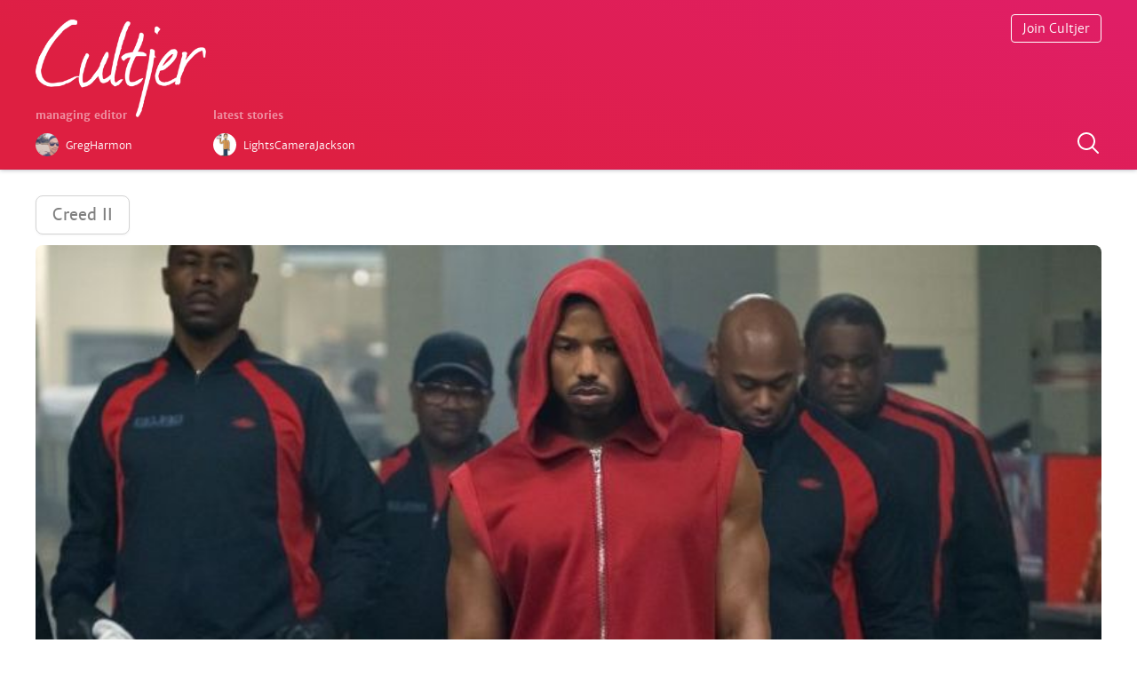

--- FILE ---
content_type: text/html; charset=utf-8
request_url: https://www.cultjer.com/creed-2-1543266867
body_size: 7567
content:
<!DOCTYPE html>
<html>
<head>

<meta name="application-name" content="Cultjer"/>
<meta http-equiv="Content-Type" content="text/html; charset=utf-8" />
<meta property="og:site_name" content="Cultjer" />
<meta property="og:title" content="" />
<meta property="og:type" content="photo" />
<meta property="og:url" content="https://www.cultjer.com/creed-2-1543266867" />
<meta property="og:image" content="https://www.cultjer.com/img/ug_photo/2018_11/9300620181126151420.jpeg" />
<meta property="og:description" content="" />
<meta name="twitter:card" content="summary_large_image" />
<meta name="twitter:site" content="@cultjer" />
<meta name="twitter:title" content="" />
<meta name="twitter:description" content="" />
<meta name="twitter:image:src" content="https://www.cultjer.com/img/ug_photo/2018_11/9300620181126151420.jpeg" />
<meta name="viewport" content="width=device-width, initial-scale=1.0, maximum-scale=1.0, user-scalable=no" />
<link rel="shortcut icon" href="https://www.cultjer.com/misc/favicon.ico" type="image/vnd.microsoft.icon" />
<title>Cultjer</title>
<link type="text/css" rel="stylesheet" href="https://www.cultjer.com/sites/all/themes/foa/site/static/font/icons/cult.css?sy5r62" media="all" />
<link type="text/css" rel="stylesheet" href="https://www.cultjer.com/sites/all/themes/foa/site/build/v50.css?sy5r62" media="all" />
<link type="text/css" rel="stylesheet" href="https://www.cultjer.com/sites/all/themes/foa/site/static/font/merriweathersans-all-light-regular-bold-it.css?sy5r62" media="all" />
<style type="text/css" media="all">.eSwYtm{position:relative;height:160px;margin-bottom:30px;}@media (min-width:560px){.eSwYtm{height:190px;}}data-styled.g4[id="sc-AxhCb"]{content:"eSwYtm,"}.fxWvvr{position:fixed;z-index:2;width:calc(100% - 40px);padding:0 20px;height:160px;background-color:rgba(231,31,67,1);background:linear-gradient(20deg,rgba(222,31,65,1) 20%,rgba(224,30,104,1) 100%);border-bottom:1px solid rgba(50,50,50,0.08);box-shadow:0 0px 5px rgba(55,60,80,0.44);-webkit-transition:height 0.6s cubic-bezier(0.19,1,0.22,1);transition:height 0.6s cubic-bezier(0.19,1,0.22,1);}@media (min-width:560px){.fxWvvr{width:100%;padding:0;height:190px;}}@media (min-width:750px){.fxWvvr{width:calc(100% - 80px);padding:0 40px;}}@media (min-width:1240px){.fxWvvr{width:100%;padding:0;}}.fxWvvr.header-scroll{height:64px;}data-styled.g5[id="sc-AxhUy"]{content:"fxWvvr,"}.cVmQYF{position:relative;max-width:500px;height:100%;margin-left:auto;margin-right:auto;}@media (min-width:750px){.cVmQYF{max-width:none;}}@media (min-width:1240px){.cVmQYF{width:1200px;}}data-styled.g6[id="sc-AxgMl"]{content:"cVmQYF,"}.eXzlnr{display:block;width:120px;padding:16px 0;-webkit-transition:width 0.6s cubic-bezier(0.19,1,0.22,1);transition:width 0.6s cubic-bezier(0.19,1,0.22,1);}@media (min-width:560px){.eXzlnr{width:192px;padding:22px 0;}}.header-scroll .eXzlnr{padding:10px 0;width:90px;}data-styled.g7[id="sc-AxheI"]{content:"eXzlnr,"}.hvJMgY{width:100%;}data-styled.g8[id="sc-Axmtr"]{content:"hvJMgY,"}.gmtmqV{display:-webkit-box;display:-webkit-flex;display:-ms-flexbox;display:flex;position:absolute;right:0;top:16px;}data-styled.g9[id="sc-AxmLO"]{content:"gmtmqV,"}.dteCCc{border:1px solid #fff;border-radius:4px;padding:6px 12px;font-size:14px;font-weight:100;color:#fff;-webkit-text-decoration:none;text-decoration:none;}data-styled.g10[id="sc-fzozJi"]{content:"dteCCc,"}.hRBsWH{position:absolute;right:0;top:58px;width:30px;height:30px;color:#fff;-webkit-text-decoration:none;text-decoration:none;}@media (min-width:350px){.hRBsWH{top:auto;bottom:14px;}}.header-scroll .hRBsWH{display:none;}data-styled.g13[id="sc-fzplWN"]{content:"hRBsWH,"}.CWQMf{position:absolute;display:-webkit-box;display:-webkit-flex;display:-ms-flexbox;display:flex;left:0;top:80px;}@media (min-width:560px){.CWQMf{top:110px;}}.header-scroll .CWQMf{display:none;}data-styled.g14[id="sc-fznyAO"]{content:"CWQMf,"}.fQkkzS{width:150px;}@media (min-width:560px){.fQkkzS{width:200px;}}data-styled.g15[id="sc-fznKkj"]{content:"fQkkzS,"}.gJlwEu{display:-webkit-box;display:-webkit-flex;display:-ms-flexbox;display:flex;}data-styled.g16[id="sc-fznZeY"]{content:"gJlwEu,"}.hLgJkJ{color:#fff;font-size:12px;font-weight:500;opacity:0.5;}data-styled.g17[id="sc-fzokOt"]{content:"hLgJkJ,"}.eNQuho{width:26px;height:26px;border-radius:50%;}data-styled.g18[id="sc-fzqBZW"]{content:"eNQuho,"}.wiFIU{display:-webkit-box;display:-webkit-flex;display:-ms-flexbox;display:flex;-webkit-text-decoration:none;text-decoration:none;padding-right:6px;}.wiFIU:hover .sc-fzqBZW{box-shadow:0px 0px 20px 0px rgba(0,0,0,0.2);-webkit-transition:box-shadow 0.2s;transition:box-shadow 0.2s;}.kTVHoj{display:-webkit-box;display:-webkit-flex;display:-ms-flexbox;display:flex;-webkit-text-decoration:none;text-decoration:none;padding-right:6px;padding-right:12px;}.kTVHoj:hover .sc-fzqBZW{box-shadow:0px 0px 20px 0px rgba(0,0,0,0.2);-webkit-transition:box-shadow 0.2s;transition:box-shadow 0.2s;}@media (min-width:750px){.kTVHoj{padding-right:6px;}}data-styled.g19[id="sc-fzqNJr"]{content:"wiFIU,kTVHoj,"}.dMtpiw{color:#fff;font-size:12px;font-weight:100;padding:6px 8px;}.dlzYZR{color:#fff;font-size:12px;font-weight:100;padding:6px 8px;display:none;}@media (min-width:750px){.dlzYZR{display:block;}}data-styled.g20[id="sc-fzoyAV"]{content:"dMtpiw,dlzYZR,"}
.kSsQGm{list-style:none;width:100%;}@media (max-width:750px){.kSsQGm{-webkit-order:1;-ms-flex-order:1;order:1;}}data-styled.g42[id="sc-fzoYkl"]{content:"kSsQGm,"}.hctKJM{display:inline-block;vertical-align:top;width:100%;margin-bottom:16%;}@media (min-width:750px){.hctKJM{width:32%;margin-bottom:4%;vertical-align:top;}.hctKJM:nth-child(n + 2){margin-left:2%;}.hctKJM:nth-child(4){margin-left:0;}}data-styled.g43[id="sc-fzpkJw"]{content:"hctKJM,"}.jxQFAb{width:34px;height:34px;border-radius:50%;box-sizing:border-box;border:1px solid rgba(0,0,0,0.03);background-color:rgba(0,0,0,0.03);}data-styled.g44[id="sc-fznzOf"]{content:"jxQFAb,"}.biVOqy{display:-webkit-box;display:-webkit-flex;display:-ms-flexbox;display:flex;-webkit-text-decoration:none;text-decoration:none;}.biVOqy:hover .sc-fznzOf{box-shadow:0px 0px 20px 0px rgba(0,0,0,0.2);-webkit-transition:box-shadow 0.2s;transition:box-shadow 0.2s;}data-styled.g45[id="sc-fznMnq"]{content:"biVOqy,"}.hXtGXC{color:#aaa;font-size:14px;font-weight:100;padding:9px 10px;}data-styled.g46[id="sc-fzoant"]{content:"hXtGXC,"}.hhnKZs{position:relative;display:block;height:0;padding-bottom:52%;margin-top:15px;box-sizing:border-box;border-radius:6px;background-color:rgba(0,0,0,0.03);overflow:hidden;-webkit-transition:all 0.25s ease-in-out;transition:all 0.25s ease-in-out;}@media (min-width:1000px){.hhnKZs{border-radius:8px;}}data-styled.g47[id="sc-fzomME"]{content:"hhnKZs,"}.hCuLgs{position:absolute;height:100%;width:100%;object-fit:cover;border-radius:4px;display:block;border:1px solid rgba(0,0,0,0.03);}data-styled.g48[id="sc-fzqAbL"]{content:"hCuLgs,"}.himZKo{-webkit-text-decoration:none;text-decoration:none;color:#242424;}.himZKo:hover .sc-fzomME{box-shadow:0 10px 35px 0px rgba(0,0,0,0.2);-webkit-transform:scale(1.008,1.008);-ms-transform:scale(1.008,1.008);transform:scale(1.008,1.008);}data-styled.g49[id="sc-fzqMAW"]{content:"himZKo,"}.ctZjfV{font-weight:700;font-size:18px;line-height:25px;margin:12px 0 0 0;-webkit-letter-spacing:-0.03em;-moz-letter-spacing:-0.03em;-ms-letter-spacing:-0.03em;letter-spacing:-0.03em;}data-styled.g50[id="sc-fzoydu"]{content:"ctZjfV,"}
.iOCJYs{list-style:none;width:100%;display:grid;grid-gap:2%;grid-template-columns:1fr 1fr 0.356268221574344fr;margin-bottom:40px;}@media (max-width:750px){.iOCJYs{-webkit-order:2;-ms-flex-order:2;order:2;}}@media (min-width:750px){.iOCJYs{grid-gap:2%;grid-template-columns:1fr 1fr 0.356268221574344fr 1fr 0.4551111111111111fr 1fr;margin-bottom:50px;}}data-styled.g42[id="sc-fzoYkl"]{content:"iOCJYs,"}@media (max-width:750px){.bPIkEp:nth-child(n + 4){display:none;}}data-styled.g61[id="sc-fzoJus"]{content:"bPIkEp,"}.jjiQXf{position:relative;display:block;background-color:rgba(0,0,0,0.03);-webkit-transition:all 0.25s ease-in-out;transition:all 0.25s ease-in-out;border-radius:6px;}data-styled.g62[id="sc-fzoVTD"]{content:"jjiQXf,"}.jHQZJv{display:block;}.jHQZJv:hover .sc-fzoVTD{box-shadow:0px 0px 20px 0px rgba(0,0,0,0.2);-webkit-transition:box-shadow 0.2s ease-in-out;transition:box-shadow 0.2s ease-in-out;-webkit-transform:scale(1.008,1.008);-ms-transform:scale(1.008,1.008);transform:scale(1.008,1.008);}data-styled.g63[id="sc-fzpisO"]{content:"jHQZJv,"}.kdOAmQ{position:relative;display:block;width:100%;border-radius:6px;box-sizing:border-box;border:1px solid rgba(0,0,0,0.03);}data-styled.g64[id="sc-fznyYp"]{content:"kdOAmQ,"}.gQRraV{position:absolute;font-size:24px;line-height:24px;margin-top:-12px;margin-left:-12px;left:50%;top:50%;color:#fff;opacity:1;pointer-events:none;}@media (min-width:750px){.gQRraV{font-size:36px;line-height:36px;margin-top:-18px;margin-left:-18px;}}data-styled.g65[id="sc-fznLxA"]{content:"gQRraV,"}.cEvDCP{display:none;margin:8px 0;font-size:11px;line-height:16px;font-weight:300;color:#242424;}@media (min-width:750px){.cEvDCP{display:block;}}data-styled.g66[id="sc-fznXWL"]{content:"cEvDCP,"}
.fJNIFm{list-style:none;width:100%;margin-bottom:40px;}@media (max-width:750px){.fJNIFm{-webkit-order:3;-ms-flex-order:3;order:3;}}@media (min-width:750px){.fJNIFm{display:grid;grid-gap:3%;grid-template-columns:1fr 1fr;}}@media (min-width:1060px){.fJNIFm{grid-template-columns:1fr 1fr 1fr;}}data-styled.g42[id="sc-fzoYkl"]{content:"fJNIFm,"}.kyojiS{width:84px;min-width:84px;height:112px;margin-right:20px;border-radius:4px;background-color:rgba(0,0,0,0.03);-webkit-transition:all 0.25s ease-in-out;transition:all 0.25s ease-in-out;}data-styled.g51[id="sc-fzoJMP"]{content:"kyojiS,"}.GXatJ{display:-webkit-box;display:-webkit-flex;display:-ms-flexbox;display:flex;width:100%;margin-bottom:30px;-webkit-text-decoration:none;text-decoration:none;color:#242424;}.GXatJ:hover .sc-fzoJMP{box-shadow:0px 0px 20px 0px rgba(0,0,0,0.2);-webkit-transition:box-shadow 0.2s;transition:box-shadow 0.2s;-webkit-transform:scale(1.008,1.008);-ms-transform:scale(1.008,1.008);transform:scale(1.008,1.008);}data-styled.g52[id="sc-fzoYHE"]{content:"GXatJ,"}.fOXUpi{position:absolute;min-width:84px;width:84px;height:112px;object-fit:cover;border-radius:4px;}data-styled.g53[id="sc-fzpkqZ"]{content:"fOXUpi,"}.dSEOxJ{display:block;font-size:10px;font-weight:300;margin:0;color:#aaa;}data-styled.g54[id="sc-fznAgC"]{content:"dSEOxJ,"}.dtmoaU{display:block;margin:4px 0 0 0;}data-styled.g55[id="sc-fznLPX"]{content:"dtmoaU,"}.hNuJKS{margin:0;font-size:16px;line-height:22px;-webkit-letter-spacing:-0.04em;-moz-letter-spacing:-0.04em;-ms-letter-spacing:-0.04em;letter-spacing:-0.04em;font-weight:300;color:#242424;}data-styled.g56[id="sc-fzoaKM"]{content:"hNuJKS,"}.gHzJiR{position:relative;display:inline-block;margin-left:-3px;}data-styled.g57[id="sc-fzomuh"]{content:"gHzJiR,"}.eoGDzK{opacity:0.3;}data-styled.g58[id="sc-fzqAui"]{content:"eoGDzK,"}.fZQoNm{position:absolute;top:0;left:0;overflow:hidden;}data-styled.g59[id="sc-fzqMdD"]{content:"fZQoNm,"}.equHBw{font-size:38px;line-height:42px;padding:0 1px;margin-left:0;vertical-align:0;color:#888;}data-styled.g60[id="sc-fzowVh"]{content:"equHBw,"}
.JhBCI{list-style:none;width:100%;display:grid;grid-gap:1.5% 3%;grid-template-columns:repeat(4,1fr);margin-bottom:40px;}@media (max-width:750px){.JhBCI{-webkit-order:4;-ms-flex-order:4;order:4;}}@media (min-width:750px){.JhBCI{grid-gap:0.8% 1.5%;grid-template-columns:repeat(7,1fr);}.JhBCI .parent-poster:nth-child(n + 15){display:none;}}@media (min-width:1060px){.JhBCI{grid-gap:2% 1%;grid-template-columns:repeat(10,1fr);}.JhBCI .parent-poster:nth-child(n + 15){display:block;}}data-styled.g42[id="sc-fzoYkl"]{content:"JhBCI,"}.lowIgj{position:absolute;width:100%;height:100%;object-fit:cover;border-radius:4px;}data-styled.g67[id="sc-fzokvW"]{content:"lowIgj,"}.kCMTKY{position:relative;width:100%;margin-bottom:2%;padding-bottom:140%;}.kCMTKY:hover .sc-fzokvW{box-shadow:0px 0px 20px 0px rgba(0,0,0,0.2);-webkit-transition:box-shadow 0.2s;transition:box-shadow 0.2s;}@media (min-width:500px){.kCMTKY{margin-bottom:10px;}}data-styled.g69[id="sc-fzqLLg"]{content:"kCMTKY,"}
.glZaBX{margin:40px 0 0 0;}data-styled.g29[id="sc-fzqNqU"]{content:"glZaBX,"}.jZUSDr{display:inline-block;font-size:initial;padding:6px 6px 3px 6px;margin-right:0px;background-color:#000;color:#fff;opacity:0.1;border-radius:50%;}.jZUSDr:hover{opacity:0.11;}data-styled.g30[id="sc-fzoyTs"]{content:"jZUSDr,"}.loPePV{opacity:1;padding-right:0;margin-left:0;vertical-align:0;}data-styled.g31[id="sc-fzoNJl"]{content:"loPePV,"}.hnKkAN{width:auto;height:680px;padding:0 20px 100px 20px;margin-top:160px;}@media (min-width:400px){.hnKkAN{height:540px;}}@media (min-width:560px){.hnKkAN{padding:0 0 100px 0;height:440px;}}@media (min-width:750px){.hnKkAN{padding:0 40px 100px 40px;}}@media (min-width:900px){.hnKkAN{height:auto;min-height:240px;}}@media (min-width:1240px){.hnKkAN{padding:0 0 30px 0;}}data-styled.g32[id="sc-fzoXWK"]{content:"hnKkAN,"}.enYpte{position:relative;max-width:500px;margin-left:auto;margin-right:auto;-webkit-animation:ikMwwZ ease 0.5s;animation:ikMwwZ ease 0.5s;}@media (min-width:750px){.enYpte{max-width:none;}}@media (min-width:1240px){.enYpte{width:1200px;}}data-styled.g33[id="sc-fzpmMD"]{content:"enYpte,"}.kfRyXm{padding-top:12px;}@media (min-width:400px){.kfRyXm{display:-webkit-box;display:-webkit-flex;display:-ms-flexbox;display:flex;}}data-styled.g34[id="sc-fznxKY"]{content:"kfRyXm,"}.ipPWwG{width:200px;}.bxPylX{width:200px;position:absolute;left:0;top:430px;width:260px;}@media (min-width:400px){.bxPylX{top:300px;}}@media (min-width:560px){.bxPylX{width:440px;}}@media (min-width:900px){.bxPylX{position:relative;top:0;width:calc(100% - 400px);max-width:440px;}}data-styled.g35[id="sc-fznMAR"]{content:"ipPWwG,bxPylX,"}.cqDPIl{color:#242424;font-size:12px;font-weight:500;opacity:0.2;}data-styled.g36[id="sc-fznWOq"]{content:"cqDPIl,"}.jJAzoG{color:#242424;-webkit-text-decoration:underline;text-decoration:underline;}data-styled.g37[id="sc-fzolEj"]{content:"jJAzoG,"}.fCkJVF{width:26px;height:26px;border-radius:50%;}data-styled.g38[id="sc-fzqBkg"]{content:"fCkJVF,"}.iCTPmN{display:-webkit-box;display:-webkit-flex;display:-ms-flexbox;display:flex;-webkit-text-decoration:none;text-decoration:none;padding-right:6px;padding-bottom:6px;}.iCTPmN:hover .sc-fzqBkg{box-shadow:0px 0px 20px 0px rgba(0,0,0,0.2);-webkit-transition:box-shadow 0.2s;transition:box-shadow 0.2s;}data-styled.g39[id="sc-fzqPZZ"]{content:"iCTPmN,"}.craeZe{color:#242424;font-size:12px;font-weight:100;padding:6px 8px;opacity:0.6;}data-styled.g40[id="sc-fzoxKX"]{content:"craeZe,"}.kNKLJw{position:absolute;left:0;}data-styled.g41[id="sc-fzoKki"]{content:"kNKLJw,"}@-webkit-keyframes ikMwwZ{0%{top:4px;opacity:0;}100%{opacity:1;top:0px;}}@keyframes ikMwwZ{0%{top:4px;opacity:0;}100%{opacity:1;top:0px;}}data-styled.g89[id="sc-keyframes-ikMwwZ"]{content:"ikMwwZ,"}
</style>
</head>
<body ng-app="foaApp">

    <!-- Cached 2025-06-20 07:06 --><header class="sc-AxhUy fxWvvr header-fixed-scroll"><div class="sc-AxgMl cVmQYF"><a href="/" class="sc-AxheI eXzlnr"><img src="/foa/layout/logo/cultjer_logo_opac.png" alt="Cultjer" class="sc-Axmtr hvJMgY"/></a><section class="sc-fznyAO CWQMf"><div class="sc-fznKkj fQkkzS"><h3 class="sc-fzokOt hLgJkJ">managing editor</h3><a href="/GregHarmon" class="sc-fzqNJr wiFIU"><img src="/img/ug_user/GregHarmon.jpg" alt="GregHarmon" loading="lazy" class="sc-fzqBZW eNQuho"/><span class="sc-fzoyAV dMtpiw">GregHarmon</span></a></div><div class="header-crew__latest"><h3 class="sc-fzokOt hLgJkJ">latest stories</h3><div class="sc-fznZeY gJlwEu"><a href="/LightsCameraJackson" type="writer" class="sc-fzqNJr kTVHoj"><img src="/img/ug_user/LightsCameraJackson.jpg" alt="LightsCameraJackson" loading="lazy" class="sc-fzqBZW eNQuho"/><span type="writer" class="sc-fzoyAV dlzYZR">LightsCameraJackson</span></a></div></div></section><div class="sc-AxmLO gmtmqV"><a class="sc-fzozJi dteCCc add-something hide" href="javascript:;" title="Start a new article">Start Writing</a></div><a class="sc-fzplWN hRBsWH search-something" href="javascript:;" title="Search posts on Cultjer"><svg xmlns="http://www.w3.org/2000/svg" x="0px" y="0px" width="30" height="30" viewBox="0 0 30 30" style="fill:#FFF"><path d="M 13 3 C 7.4889971 3 3 7.4889971 3 13 C 3 18.511003 7.4889971 23 13 23 C 15.396508 23 17.597385 22.148986 19.322266 20.736328 L 25.292969 26.707031 A 1.0001 1.0001 0 1 0 26.707031 25.292969 L 20.736328 19.322266 C 22.148986 17.597385 23 15.396508 23 13 C 23 7.4889971 18.511003 3 13 3 z M 13 5 C 17.430123 5 21 8.5698774 21 13 C 21 17.430123 17.430123 21 13 21 C 8.5698774 21 5 17.430123 5 13 C 5 8.5698774 8.5698774 5 13 5 z"></path></svg></a></div></header><div class="sc-AxhCb eSwYtm"></div><div class="search-container hide"></div>
<article class="media-article">
  <a class="parent" href="/creed-ii">Creed II</a>	<figure class="media-article__figure">
		<img src="https://www.cultjer.com/img/ug_photo/2018_11/9300620181126151420.jpeg" alt="" data-img-x="755" data-img-y="417" class="media-article__img">
		<figcaption></figcaption>
	</figure>
		<a class="teaser-news__user" href="/GregHarmon">
		<img class="teaser-news__user-img" src="/img/ug_user/GregHarmon.jpg" alt="GregHarmon" loading="lazy">
		<span class="teaser-news__user-name">GregHarmon</span>
	</a>
</article>

<!-- Cached Data 2025-06-20 07:06 --><main class="grid-margin horizontal-grid"><h3 class="section-title section-title--news">latest</h3><!-- Cached 2025-06-20 07:06 --><ul type="articles" class="sc-fzoYkl kSsQGm"><li class="sc-fzpkJw hctKJM"><a href="/LightsCameraJackson" class="sc-fznMnq biVOqy"><img class="sc-fznzOf jxQFAb teaser-news__user-img" src="/img/ug_user/LightsCameraJackson.jpg" alt="LightsCameraJackson" loading="lazy"/><span class="sc-fzoant hXtGXC">LightsCameraJackson</span></a><a href="/wolfs-review" class="sc-fzqMAW himZKo"><div class="sc-fzomME hhnKZs"><img class="sc-fzqAbL hCuLgs lazy-to-load" data-src="https://photo.cultjer.com/img/cache/width/500/ug_photo/2024_10/27705120241001115218.jpg"/><noscript><img src="https://photo.cultjer.com/img/cache/width/500/ug_photo/2024_10/27705120241001115218.jpg" class="sc-fzqAbL hCuLgs"/></noscript></div><h2 class="sc-fzoydu ctZjfV">&#x27;Wolfs&#x27; Review</h2></a></li><li class="sc-fzpkJw hctKJM"><a href="/LightsCameraJackson" class="sc-fznMnq biVOqy"><img class="sc-fznzOf jxQFAb teaser-news__user-img" src="/img/ug_user/LightsCameraJackson.jpg" alt="LightsCameraJackson" loading="lazy"/><span class="sc-fzoant hXtGXC">LightsCameraJackson</span></a><a href="/transformers-one-review" class="sc-fzqMAW himZKo"><div class="sc-fzomME hhnKZs"><img class="sc-fzqAbL hCuLgs lazy-to-load" data-src="https://photo.cultjer.com/img/cache/width/500/ug_photo/2024_09/45615920240919172103.jpg"/><noscript><img src="https://photo.cultjer.com/img/cache/width/500/ug_photo/2024_09/45615920240919172103.jpg" class="sc-fzqAbL hCuLgs"/></noscript></div><h2 class="sc-fzoydu ctZjfV">&#x27;Transformers One&#x27; Review</h2></a></li><li class="sc-fzpkJw hctKJM"><a href="/LightsCameraJackson" class="sc-fznMnq biVOqy"><img class="sc-fznzOf jxQFAb teaser-news__user-img" src="/img/ug_user/LightsCameraJackson.jpg" alt="LightsCameraJackson" loading="lazy"/><span class="sc-fzoant hXtGXC">LightsCameraJackson</span></a><a href="/the-critic-review" class="sc-fzqMAW himZKo"><div class="sc-fzomME hhnKZs"><img class="sc-fzqAbL hCuLgs lazy-to-load" data-src="https://photo.cultjer.com/img/cache/width/500/ug_photo/2024_09/28455920240915141439.jpg"/><noscript><img src="https://photo.cultjer.com/img/cache/width/500/ug_photo/2024_09/28455920240915141439.jpg" class="sc-fzqAbL hCuLgs"/></noscript></div><h2 class="sc-fzoydu ctZjfV">&#x27;The Critic&#x27; Review</h2></a></li></ul><h3 class="section-title section-title--media">media</h3><!-- Cached 2025-06-20 07:06 --><ul type="media" class="sc-fzoYkl iOCJYs"><li class="sc-fzoJus bPIkEp"><a href="/alien-romulus-trailer" data-zoom-img="https://photo.cultjer.com/img/cache/width/300/ug_video/2024_06/562042610_20240618184439.jpg" data-video-id="OzY2r2JXsDM" class="sc-fzpisO jHQZJv"><div class="sc-fzoVTD jjiQXf"><img class="sc-fznyYp kdOAmQ lazy-to-load" data-src="https://photo.cultjer.com/img/cache/width/300/ug_video/2024_06/562042610_20240618184439.jpg" alt="&#x27;Alien: Romulus&#x27; Trailer" data-action="zoom"/><noscript><img src="https://photo.cultjer.com/img/cache/width/300/ug_video/2024_06/562042610_20240618184439.jpg" alt="&#x27;Alien: Romulus&#x27; Trailer" class="sc-fznyYp kdOAmQ"/></noscript><span class="sc-fznLxA gQRraV foaicon play"></span></div><h2 data-action="zoom" class="sc-fznXWL cEvDCP">&#x27;Alien: Romulus&#x27; Trailer</h2></a></li><li class="sc-fzoJus bPIkEp"><a href="/despicable-me-4-trailer" data-zoom-img="https://photo.cultjer.com/img/cache/width/300/ug_video/2024_06/359728589_20240618184236.jpg" data-video-id="LtNYaH61dXY" class="sc-fzpisO jHQZJv"><div class="sc-fzoVTD jjiQXf"><img class="sc-fznyYp kdOAmQ lazy-to-load" data-src="https://photo.cultjer.com/img/cache/width/300/ug_video/2024_06/359728589_20240618184236.jpg" alt="&#x27;Despicable Me 4&#x27; Trailer" data-action="zoom"/><noscript><img src="https://photo.cultjer.com/img/cache/width/300/ug_video/2024_06/359728589_20240618184236.jpg" alt="&#x27;Despicable Me 4&#x27; Trailer" class="sc-fznyYp kdOAmQ"/></noscript><span class="sc-fznLxA gQRraV foaicon play"></span></div><h2 data-action="zoom" class="sc-fznXWL cEvDCP">&#x27;Despicable Me 4&#x27; Trailer</h2></a></li><li class="sc-fzoJus bPIkEp"><a href="/despicable-me-4-big-mouth-poster" data-zoom-img="https://photo.cultjer.com/img/cache/width/300/ug_photo/2024_06/97126120240618184208.jpg" data-video-id="" class="sc-fzpisO jHQZJv"><div class="sc-fzoVTD jjiQXf"><img class="sc-fznyYp kdOAmQ lazy-to-load" data-src="https://photo.cultjer.com/img/cache/width/300/ug_photo/2024_06/97126120240618184208.jpg" alt="&#x27;Despicable Me 4&#x27; Big Mouth Poster" data-action="zoom"/><noscript><img src="https://photo.cultjer.com/img/cache/width/300/ug_photo/2024_06/97126120240618184208.jpg" alt="&#x27;Despicable Me 4&#x27; Big Mouth Poster" class="sc-fznyYp kdOAmQ"/></noscript></div><h2 data-action="zoom" class="sc-fznXWL cEvDCP">&#x27;Despicable Me 4&#x27; Big Mouth Poster</h2></a></li><li class="sc-fzoJus bPIkEp"><a href="/a-quiet-place-day-one-trailer" data-zoom-img="https://photo.cultjer.com/img/cache/width/300/ug_video/2024_06/1758922099_20240618184016.jpg" data-video-id="gjx-iHGXk9Q" class="sc-fzpisO jHQZJv"><div class="sc-fzoVTD jjiQXf"><img class="sc-fznyYp kdOAmQ lazy-to-load" data-src="https://photo.cultjer.com/img/cache/width/300/ug_video/2024_06/1758922099_20240618184016.jpg" alt="&#x27;A Quiet Place: Day One&#x27; Trailer" data-action="zoom"/><noscript><img src="https://photo.cultjer.com/img/cache/width/300/ug_video/2024_06/1758922099_20240618184016.jpg" alt="&#x27;A Quiet Place: Day One&#x27; Trailer" class="sc-fznyYp kdOAmQ"/></noscript><span class="sc-fznLxA gQRraV foaicon play"></span></div><h2 data-action="zoom" class="sc-fznXWL cEvDCP">&#x27;A Quiet Place: Day One&#x27; Trailer</h2></a></li><li class="sc-fzoJus bPIkEp"><a href="/deadpool-wolverine-hes-not-coming-alone" data-zoom-img="https://photo.cultjer.com/img/cache/width/300/ug_photo/2024_06/44058820240618183802.jpg" data-video-id="" class="sc-fzpisO jHQZJv"><div class="sc-fzoVTD jjiQXf"><img class="sc-fznyYp kdOAmQ lazy-to-load" data-src="https://photo.cultjer.com/img/cache/width/300/ug_photo/2024_06/44058820240618183802.jpg" alt="Deadpool &amp; Wolverine - He&#x27;s not coming alone" data-action="zoom"/><noscript><img src="https://photo.cultjer.com/img/cache/width/300/ug_photo/2024_06/44058820240618183802.jpg" alt="Deadpool &amp; Wolverine - He&#x27;s not coming alone" class="sc-fznyYp kdOAmQ"/></noscript></div><h2 data-action="zoom" class="sc-fznXWL cEvDCP">Deadpool &amp; Wolverine - He&#x27;s not coming alone</h2></a></li><li class="sc-fzoJus bPIkEp"><a href="/deadpool-wolverine-the-last-final-trailer" data-zoom-img="https://photo.cultjer.com/img/cache/width/300/ug_video/2024_06/1700657996_20240618183605.jpg" data-video-id="sswOnQfIG7I" class="sc-fzpisO jHQZJv"><div class="sc-fzoVTD jjiQXf"><img class="sc-fznyYp kdOAmQ lazy-to-load" data-src="https://photo.cultjer.com/img/cache/width/300/ug_video/2024_06/1700657996_20240618183605.jpg" alt="Deadpool &amp; Wolverine - The Last Final Trailer" data-action="zoom"/><noscript><img src="https://photo.cultjer.com/img/cache/width/300/ug_video/2024_06/1700657996_20240618183605.jpg" alt="Deadpool &amp; Wolverine - The Last Final Trailer" class="sc-fznyYp kdOAmQ"/></noscript><span class="sc-fznLxA gQRraV foaicon play"></span></div><h2 data-action="zoom" class="sc-fznXWL cEvDCP">Deadpool &amp; Wolverine - The Last Final Trailer</h2></a></li></ul><h3 class="section-title section-title--reviews">reviews</h3><!-- Cached 2025-06-20 07:06 --><ul type="reviews" class="sc-fzoYkl fJNIFm"><li class="sc-fzoYHE GXatJ"><a href="/wolfs-review" class="sc-fzoJMP kyojiS"><img class="sc-fzpkqZ fOXUpi lazy-to-load" data-src="https://photo.cultjer.com/img/cache/width/300/ug_parent_poster/2024_10/30426320241002153407.jpg"/><noscript><img src="https://photo.cultjer.com/img/cache/width/300/ug_parent_poster/2024_10/30426320241002153407.jpg" class="sc-fzpkqZ fOXUpi"/></noscript></a><div><a href="/LightsCameraJackson" class="sc-fznAgC dSEOxJ">LightsCameraJackson</a><a href="/wolfs-review" class="sc-fznLPX dtmoaU"><h2 class="sc-fzoaKM hNuJKS">Wolfs (2024)</h2></a><span class="sc-fzomuh gHzJiR"><span class="sc-fzqAui eoGDzK"><span class="sc-fzowVh equHBw foaicon star-full"></span><span class="sc-fzowVh equHBw foaicon star-full"></span><span class="sc-fzowVh equHBw foaicon star-full"></span><span class="sc-fzowVh equHBw foaicon star-full"></span><span class="sc-fzowVh equHBw foaicon star-full"></span></span><span style="width:40%" class="sc-fzqMdD fZQoNm"><span class="sc-fzowVh equHBw foaicon star-full"></span><span class="sc-fzowVh equHBw foaicon star-full"></span><span class="sc-fzowVh equHBw foaicon star-full"></span><span class="sc-fzowVh equHBw foaicon star-full"></span><span class="sc-fzowVh equHBw foaicon star-full"></span></span></span></div></li><li class="sc-fzoYHE GXatJ"><a href="/transformers-one-review" class="sc-fzoJMP kyojiS"><img class="sc-fzpkqZ fOXUpi lazy-to-load" data-src="https://photo.cultjer.com/img/cache/width/300/ug_parent_poster/2023_5/30_1685439660410.jpg"/><noscript><img src="https://photo.cultjer.com/img/cache/width/300/ug_parent_poster/2023_5/30_1685439660410.jpg" class="sc-fzpkqZ fOXUpi"/></noscript></a><div><a href="/LightsCameraJackson" class="sc-fznAgC dSEOxJ">LightsCameraJackson</a><a href="/transformers-one-review" class="sc-fznLPX dtmoaU"><h2 class="sc-fzoaKM hNuJKS">Transformers One</h2></a><span class="sc-fzomuh gHzJiR"><span class="sc-fzqAui eoGDzK"><span class="sc-fzowVh equHBw foaicon star-full"></span><span class="sc-fzowVh equHBw foaicon star-full"></span><span class="sc-fzowVh equHBw foaicon star-full"></span><span class="sc-fzowVh equHBw foaicon star-full"></span><span class="sc-fzowVh equHBw foaicon star-full"></span></span><span style="width:90%" class="sc-fzqMdD fZQoNm"><span class="sc-fzowVh equHBw foaicon star-full"></span><span class="sc-fzowVh equHBw foaicon star-full"></span><span class="sc-fzowVh equHBw foaicon star-full"></span><span class="sc-fzowVh equHBw foaicon star-full"></span><span class="sc-fzowVh equHBw foaicon star-full"></span></span></span></div></li><li class="sc-fzoYHE GXatJ"><a href="/the-critic-review" class="sc-fzoJMP kyojiS"><img class="sc-fzpkqZ fOXUpi lazy-to-load" data-src="https://photo.cultjer.com/img/cache/width/300/ug_parent_poster/2024_10/85673620241002153435.jpg"/><noscript><img src="https://photo.cultjer.com/img/cache/width/300/ug_parent_poster/2024_10/85673620241002153435.jpg" class="sc-fzpkqZ fOXUpi"/></noscript></a><div><a href="/LightsCameraJackson" class="sc-fznAgC dSEOxJ">LightsCameraJackson</a><a href="/the-critic-review" class="sc-fznLPX dtmoaU"><h2 class="sc-fzoaKM hNuJKS">The Critic (2024)</h2></a><span class="sc-fzomuh gHzJiR"><span class="sc-fzqAui eoGDzK"><span class="sc-fzowVh equHBw foaicon star-full"></span><span class="sc-fzowVh equHBw foaicon star-full"></span><span class="sc-fzowVh equHBw foaicon star-full"></span><span class="sc-fzowVh equHBw foaicon star-full"></span><span class="sc-fzowVh equHBw foaicon star-full"></span></span><span style="width:70%" class="sc-fzqMdD fZQoNm"><span class="sc-fzowVh equHBw foaicon star-full"></span><span class="sc-fzowVh equHBw foaicon star-full"></span><span class="sc-fzowVh equHBw foaicon star-full"></span><span class="sc-fzowVh equHBw foaicon star-full"></span><span class="sc-fzowVh equHBw foaicon star-full"></span></span></span></div></li><li class="sc-fzoYHE GXatJ"><a href="/his-three-daughters-review" class="sc-fzoJMP kyojiS"><img class="sc-fzpkqZ fOXUpi lazy-to-load" data-src="https://photo.cultjer.com/img/cache/width/300/ug_parent_poster/2023_9/11_1694436065866.jpg"/><noscript><img src="https://photo.cultjer.com/img/cache/width/300/ug_parent_poster/2023_9/11_1694436065866.jpg" class="sc-fzpkqZ fOXUpi"/></noscript></a><div><a href="/LightsCameraJackson" class="sc-fznAgC dSEOxJ">LightsCameraJackson</a><a href="/his-three-daughters-review" class="sc-fznLPX dtmoaU"><h2 class="sc-fzoaKM hNuJKS">His Three Daughters</h2></a><span class="sc-fzomuh gHzJiR"><span class="sc-fzqAui eoGDzK"><span class="sc-fzowVh equHBw foaicon star-full"></span><span class="sc-fzowVh equHBw foaicon star-full"></span><span class="sc-fzowVh equHBw foaicon star-full"></span><span class="sc-fzowVh equHBw foaicon star-full"></span><span class="sc-fzowVh equHBw foaicon star-full"></span></span><span style="width:40%" class="sc-fzqMdD fZQoNm"><span class="sc-fzowVh equHBw foaicon star-full"></span><span class="sc-fzowVh equHBw foaicon star-full"></span><span class="sc-fzowVh equHBw foaicon star-full"></span><span class="sc-fzowVh equHBw foaicon star-full"></span><span class="sc-fzowVh equHBw foaicon star-full"></span></span></span></div></li><li class="sc-fzoYHE GXatJ"><a href="/reagan-review" class="sc-fzoJMP kyojiS"><img class="sc-fzpkqZ fOXUpi lazy-to-load" data-src="https://photo.cultjer.com/img/cache/width/300/ug_parent_poster/2024_09/45285120240903100529.jpg"/><noscript><img src="https://photo.cultjer.com/img/cache/width/300/ug_parent_poster/2024_09/45285120240903100529.jpg" class="sc-fzpkqZ fOXUpi"/></noscript></a><div><a href="/LightsCameraJackson" class="sc-fznAgC dSEOxJ">LightsCameraJackson</a><a href="/reagan-review" class="sc-fznLPX dtmoaU"><h2 class="sc-fzoaKM hNuJKS">Reagan</h2></a><span class="sc-fzomuh gHzJiR"><span class="sc-fzqAui eoGDzK"><span class="sc-fzowVh equHBw foaicon star-full"></span><span class="sc-fzowVh equHBw foaicon star-full"></span><span class="sc-fzowVh equHBw foaicon star-full"></span><span class="sc-fzowVh equHBw foaicon star-full"></span><span class="sc-fzowVh equHBw foaicon star-full"></span></span><span style="width:90%" class="sc-fzqMdD fZQoNm"><span class="sc-fzowVh equHBw foaicon star-full"></span><span class="sc-fzowVh equHBw foaicon star-full"></span><span class="sc-fzowVh equHBw foaicon star-full"></span><span class="sc-fzowVh equHBw foaicon star-full"></span><span class="sc-fzowVh equHBw foaicon star-full"></span></span></span></div></li><li class="sc-fzoYHE GXatJ"><a href="/my-penguin-friend-review" class="sc-fzoJMP kyojiS"><img class="sc-fzpkqZ fOXUpi lazy-to-load" data-src="https://photo.cultjer.com/img/cache/width/300/ug_parent_poster/2024_09/48158120240903100436.jpg"/><noscript><img src="https://photo.cultjer.com/img/cache/width/300/ug_parent_poster/2024_09/48158120240903100436.jpg" class="sc-fzpkqZ fOXUpi"/></noscript></a><div><a href="/LightsCameraJackson" class="sc-fznAgC dSEOxJ">LightsCameraJackson</a><a href="/my-penguin-friend-review" class="sc-fznLPX dtmoaU"><h2 class="sc-fzoaKM hNuJKS">My Penguin Friend</h2></a><span class="sc-fzomuh gHzJiR"><span class="sc-fzqAui eoGDzK"><span class="sc-fzowVh equHBw foaicon star-full"></span><span class="sc-fzowVh equHBw foaicon star-full"></span><span class="sc-fzowVh equHBw foaicon star-full"></span><span class="sc-fzowVh equHBw foaicon star-full"></span><span class="sc-fzowVh equHBw foaicon star-full"></span></span><span style="width:70%" class="sc-fzqMdD fZQoNm"><span class="sc-fzowVh equHBw foaicon star-full"></span><span class="sc-fzowVh equHBw foaicon star-full"></span><span class="sc-fzowVh equHBw foaicon star-full"></span><span class="sc-fzowVh equHBw foaicon star-full"></span><span class="sc-fzowVh equHBw foaicon star-full"></span></span></span></div></li></ul><h3 class="section-title section-title--posters">best reviewed</h3><!-- Cached 2025-06-20 07:06 --><ul type="posters" class="sc-fzoYkl JhBCI"><a class="sc-fzqLLg kCMTKY parent-poster" href="/deadpool-the-review"><img class="sc-fzokvW lowIgj lazy-to-load" data-src="https://photo.cultjer.com/img/cache/width/300/ug_parent_poster/2020_6/7_1591492679820.jpg" alt="Deadpool"/></a><a class="sc-fzqLLg kCMTKY parent-poster" href="/the-walking-dead-season-6-episode-3-running-out-of-things-to-be-thankful-for"><img class="sc-fzokvW lowIgj lazy-to-load" data-src="https://photo.cultjer.com/img/cache/width/300/ug_parent_poster/2020_6/7_1591497690562.jpg" alt="The Walking Dead"/></a><a class="sc-fzqLLg kCMTKY parent-poster" href="/jim-henson-idea-man-review"><img class="sc-fzokvW lowIgj lazy-to-load" data-src="https://photo.cultjer.com/img/cache/width/300/ug_parent_poster/2024_06/60281520240618181656.jpg" alt="Jim Henson: Idea Man"/></a><a class="sc-fzqLLg kCMTKY parent-poster" href="/shia-labeouf-tells-his-personal-story-of-growing-up-playing-his-own-father-in-‘honey-boy’"><img class="sc-fzokvW lowIgj lazy-to-load" data-src="https://photo.cultjer.com/img/cache/width/300/ug_parent_poster/2020_6/7_1591480808033.jpg" alt="Honey Boy"/></a><a class="sc-fzqLLg kCMTKY parent-poster" href="/the-martian-an-emotional-powerhouse"><img class="sc-fzokvW lowIgj lazy-to-load" data-src="https://photo.cultjer.com/img/cache/width/300/ug_parent_poster/2020_6/7_1591492662641.jpg" alt="The Martian"/></a><a class="sc-fzqLLg kCMTKY parent-poster" href="/blade-runner-2049-movie-review"><img class="sc-fzokvW lowIgj lazy-to-load" data-src="https://photo.cultjer.com/img/cache/width/300/ug_parent_poster/2020_6/7_1591492413200.jpg" alt="Blade Runner 2049"/></a><a class="sc-fzqLLg kCMTKY parent-poster" href="/the-boy-who-harnessed-the-wind-review"><img class="sc-fzokvW lowIgj lazy-to-load" data-src="https://photo.cultjer.com/img/cache/width/300/ug_parent_poster/2020_6/7_1591480841507.jpg" alt="The Boy Who Harnessed the Wind"/></a><a class="sc-fzqLLg kCMTKY parent-poster" href="/i-used-to-go-here-review"><img class="sc-fzokvW lowIgj lazy-to-load" data-src="https://photo.cultjer.com/img/cache/width/300/ug_parent_poster/2020_08/11659220200806002631.jpg" alt="I Used to Go Here"/></a><a class="sc-fzqLLg kCMTKY parent-poster" href="/laputa-castle-in-the-sky-0"><img class="sc-fzokvW lowIgj lazy-to-load" data-src="https://photo.cultjer.com/img/cache/width/300/ug_parent_poster/2020_6/7_1591485193003.jpg" alt="Castle in the Sky"/></a><a class="sc-fzqLLg kCMTKY parent-poster" href="/foxcatcher-is-a-tightly-wound-story-that-sustains-a-brutal-intensity"><img class="sc-fzokvW lowIgj lazy-to-load" data-src="https://photo.cultjer.com/img/cache/width/300/ug_parent_poster/2020_6/7_1591492979154.jpg" alt="Foxcatcher"/></a><a class="sc-fzqLLg kCMTKY parent-poster" href="/steven-soderbergh-kicks-off-the-knick-with-death-drugs-and-buckets-of-blood-s01e01"><img class="sc-fzokvW lowIgj lazy-to-load" data-src="https://photo.cultjer.com/img/cache/width/300/ug_parent_poster/2020_6/7_1591497687201.jpg" alt="The Knick"/></a><a class="sc-fzqLLg kCMTKY parent-poster" href="/the-lego-batman-movie-review"><img class="sc-fzokvW lowIgj lazy-to-load" data-src="https://photo.cultjer.com/img/cache/width/300/ug_parent_poster/2020_6/7_1591484963372.jpg" alt="The Lego Batman Movie"/></a><a class="sc-fzqLLg kCMTKY parent-poster" href="/okja-2017-review"><img class="sc-fzokvW lowIgj lazy-to-load" data-src="https://photo.cultjer.com/img/cache/width/300/ug_parent_poster/2020_6/7_1591484939922.jpg" alt="Okja"/></a><a class="sc-fzqLLg kCMTKY parent-poster" href="/cars-3-review"><img class="sc-fzokvW lowIgj lazy-to-load" data-src="https://photo.cultjer.com/img/cache/width/300/ug_parent_poster/2020_6/7_1591484915166.jpg" alt="Cars 3"/></a><a class="sc-fzqLLg kCMTKY parent-poster" href="/elaine-stritch-holds-no-punches-in-elaine-stritch-shoot-me"><img class="sc-fzokvW lowIgj lazy-to-load" data-src="https://photo.cultjer.com/img/cache/width/300/ug_parent_poster/2020_6/7_1591492634832.jpg" alt="Elaine Stritch: Shoot Me"/></a><a class="sc-fzqLLg kCMTKY parent-poster" href="/planes-trains-and-automobiles-0"><img class="sc-fzokvW lowIgj lazy-to-load" data-src="https://photo.cultjer.com/img/cache/width/300/ug_parent_poster/2020_6/7_1591492349820.jpg" alt="Planes, Trains and Automobiles"/></a><a class="sc-fzqLLg kCMTKY parent-poster" href="/flashes-flashes-everywhere-the-flash-season-2-episode-2-review"><img class="sc-fzokvW lowIgj lazy-to-load" data-src="https://photo.cultjer.com/img/cache/width/300/ug_parent_poster/2020_6/7_1591497689313.jpg" alt="The Flash"/></a><a class="sc-fzqLLg kCMTKY parent-poster" href="/solo-a-star-wars-story-review-a-satisfying-entry-inside-the-star-wars-universe"><img class="sc-fzokvW lowIgj lazy-to-load" data-src="https://photo.cultjer.com/img/cache/width/300/ug_parent_poster/2020_6/7_1591484929009.jpg" alt="Solo: A Star Wars Story"/></a><a class="sc-fzqLLg kCMTKY parent-poster" href="/dawn-of-the-planet-of-the-apes-sets-the-bar-even-higher-above-its-predecessor"><img class="sc-fzokvW lowIgj lazy-to-load" data-src="https://photo.cultjer.com/img/cache/width/300/ug_parent_poster/2020_6/7_1591492988803.jpg" alt="Dawn of the Planet of the Apes"/></a><a class="sc-fzqLLg kCMTKY parent-poster" href="/three-billboards-outside-ebbing-missouri-is-a-bold-touching-and-witty-provocation-tiff-review"><img class="sc-fzokvW lowIgj lazy-to-load" data-src="https://photo.cultjer.com/img/cache/width/300/ug_parent_poster/2020_6/7_1591482717836.jpg" alt="Three Billboards Outside Ebbing, Missouri"/></a></ul></main><!-- Cached 2025-06-20 07:06 --><footer class="footer lazy-footer"></footer>

<section class="dialog-container">
  <div class="dialog-dismiss"></div>
  <dialog class="dialog--site" open>
  </dialog>
</section><div class="post-bar-container hide"></div>  
<div id="fb-root"></div>

<script type="text/javascript" src="https://www.cultjer.com/sites/default/files/js/js_gHk2gWJ_Qw_jU2qRiUmSl7d8oly1Cx7lQFrqcp3RXcI.js"></script>
<script type="text/javascript" src="https://www.cultjer.com/sites/default/files/js/js_qpTvuDcKzedT5Jp_3famAUJ-oENTgUVk6oJHTb8_k0c.js"></script>
<script type="text/javascript">
var clicky_site_ids = clicky_site_ids || [];
clicky_site_ids.push(101008091);
(function() {
  var s = document.createElement('script');
  s.type = 'text/javascript';
  s.async = true;
  s.src = '//static.getclicky.com/js';
  ( document.getElementsByTagName('head')[0] || document.getElementsByTagName('body')[0] ).appendChild( s );
})();
</script>
<noscript><p><img alt="Clicky" width="1" height="1" src="//in.getclicky.com/101008091ns.gif" /></p></noscript>
</body>
</html>


--- FILE ---
content_type: text/css
request_url: https://www.cultjer.com/sites/all/themes/foa/site/static/font/icons/cult.css?sy5r62
body_size: 908
content:
@font-face {
	font-family: 'cult';
	src:url('cult.eot?qco0vk');
	src:url('cult.eot?#iefixqco0vk') format('embedded-opentype'),
		url('cult.woff?qco0vk') format('woff'),
		url('cult.ttf?qco0vk') format('truetype'),
		url('cult.svg?qco0vk#cult') format('svg');
	font-weight: normal;
	font-style: normal;
}

.foaicon {
	font-family: 'cult';
	speak: none;
	font-style: normal;
	font-weight: normal;
	font-variant: normal;
	text-transform: none;
	line-height: 1;

	/* Better Font Rendering =========== */
	-webkit-font-smoothing: antialiased;
	-moz-osx-font-smoothing: grayscale;

	/* OWN ADDITIONAL STYLES */
	font-size:20px;
	line-height:20px;
	padding-right:8px;
    margin-left:-2px;
    vertical-align:-3px;
	opacity:0.4;
}

.foaicon.searchico:before {
	content: "\e600";
}
.foaicon.heart:before {
	content: "\e601";
}
.foaicon.comment:before {
	content: "\e602";
}
.foaicon.link:before {
	content: "\e605";
}
.foaicon.upload:before {
	content: "\e606";
}
.foaicon.download:before {
	content: "\e607";
}
.foaicon.cross:before {
	content: "\e608";
}
.foaicon.cross2:before {
	content: "\e609";
}
.foaicon.arrow-down:before {
	content: "\e60a";
}
.foaicon.arrow-up:before {
	content: "\e60b";
}
.foaicon.plus-sol:before {
	content: "\e60c";
}
.foaicon.plus:before {
	content: "+";
}
.foaicon.cog:before {
	content: "\e60d";
}
.foaicon.arrow:before {
	content: "\e60e";
}
.foaicon.x:before {
	content: "\e60f";
}
.foaicon.pencil-2:before {
	content: "\e610";
}
.foaicon.info:before {
	content: "\e611";
}
.foaicon.block-arrow-right:before {
	content: "\e612";
}
.foaicon.updown:before {
	content: "\e613";
}
.foaicon.photo:before {
	content: "\e614";
}
.foaicon.video:before {
	content: "\e615";
}
.foaicon.minus-sol:before {
	content: "\e618";
}
.foaicon.par:before {
	content: "\e617";
}
.foaicon.play:before {
	content: "\e619";
}
.foaicon.paragraph-title:before {
	content: "\e61a";
}
.foaicon.twitter:before {
	content: "\e61b";
}
.foaicon.facebook:before {
	content: "\e61c";
}
.foaicon.instagram:before {
	content: "\ea90";
}
.foaicon.noti-new:before {
	position:relative;
	top:1px;
	content: "\e603";
}
.foaicon.noti:before {
	position:relative;
	top:1px;
	content: "\e604";
}
.foaicon.eye:before {
	content: "\e61e";
}
.foaicon.heart-empty:before {
	content: "\e622";
}
.foaicon.star-empty:before {
	content: "\e621";
}
.foaicon.star-half:before {
	content: "\e623";
}
.foaicon.star-full:before {
	content: "\e624";
}
.foaicon.block-arrow-down:before {
	content: "\e386";
}
.foaicon.block-arrow-up:before {
	content: "\e385";
}
.foaicon.block-arrow-left:before {
	content: "\e637";
}
.foaicon.reply:before {
	content: "\e967";
}
.foaicon.calendar:before {
	content: "\e61d";
}


.foaicon.document:before {
	content: "\e005";
}
.foaicon.book-open:before {
	content: "\e00b";
}
.foaicon.picture:before {
	content: "\e00f";
}
.foaicon.video:before {
	content: "\e011";
}
.foaicon.bargraph:before {
	content: "\e018";
}
.foaicon.pencil:before {
	content: "\e032";
}
.foaicon.chat:before {
	content: "\e049";
}
.foaicon.display:before {
	content: "\e620";
}
.foaicon.clip:before {
	content: "\e61f";
}
.foaicon.spinner:before {
	content: "\e97b";
}
.foaicon.paint:before {
	content: "\e90c";
}

.foaicon.checkbox-checked:before {
	content: "\ea52";
}
.foaicon.checkbox-unchecked:before {
	content: "\ea53";
}
.foaicon.radio-checked:before {
	content: "\ea55";
}
.foaicon.radio-unchecked:before {
	content: "\ea56";
}

.foaicon.tmp:before {
	content: "\e04a";
}

.foaicon.quote:before {
	content: "“";
	font-size: 24px;
}


--- FILE ---
content_type: text/javascript
request_url: https://www.cultjer.com/sites/default/files/js/js_qpTvuDcKzedT5Jp_3famAUJ-oENTgUVk6oJHTb8_k0c.js
body_size: 3884
content:
(()=>{var e={877:()=>{}},t={};function o(i){var n=t[i];if(void 0!==n)return n.exports;var s=t[i]={exports:{}};return e[i](s,s.exports,o),s.exports}(()=>{"use strict";o(877);const e=e=>document.getElementsByClassName(e),t=e=>document.querySelector(e),i=e=>document.querySelectorAll(e),n=e=>{""!=e.dataset.src&&(e.src=e.dataset.src,e.onload=function(){e.classList.add("img-onload"),setTimeout((()=>{e.classList.remove("lazy-to-load")}),400)})},s=new IntersectionObserver(((e,t)=>{e.forEach((e=>{e.isIntersecting&&(n(e.target),t.unobserve(e.target))}))}),{rootMargin:"0px 0px 50px 0px",threshold:0}),a=()=>{document.querySelectorAll("[data-src]").forEach((e=>{e.getBoundingClientRect().top<100?n(e):s.observe(e)}))},r=e=>{let t=!1;if([...document.getElementsByTagName("script")].forEach((o=>{(o.src==e||o.src.includes(e))&&(t=!0)})),t)return!1;const o=document.createElement("script");o.type="text/javascript",o.src=e,document.body.appendChild(o)},l=Math.floor(1e6*Math.random()),c={user:"/api/v50/user",login_dialog:"/api/v50/component/html/login-dialog",footer:"/api/v50/component/html/footer",search:{parent:"/api/v50/search/parent",article:"/api/v50/search/article"},post:{article:"/api/article/new",youtube_link:"/api/video/youtube-data/",vimeo_link:"/api/video/vimeo-data/",photo_link:"/api/photo-url/",photo:"/api/photo/new/",video:"/api/video/new/"},save:{article:"/api/v50/article/save"},parent:{photos:"/api/v50/parent/photos",videos:"/api/v50/parent/videos"},js:{search:"/sites/all/themes/foa/site/build/searchApp.js?"+l,postbar:"/sites/all/themes/foa/site/build/postbarApp.js?"+l}},d=(e,t)=>{const o=document.createElement("div");return o.classList.add("video-frame"),"yt"==e&&(o.innerHTML=`<iframe \n    src="https://www.youtube.com/embed/${t}?rel=0&autohide=1&showinfo=0&color=white&theme=light&controls=2&autoplay=1" \n    frameborder="0" width="560" height="315" allowfullscreen></iframe>`),"vimeo"==e&&(o.innerHTML=`<iframe \n    src="//player.vimeo.com/video/${t}?autoplay=1" \n    width="560" height="315" frameborder="0" allowfullscreen></iframe>`),o},g=e=>{const t=e.parentNode,o=t.querySelector(".video-image"),i=o.getAttribute("data-video-type"),n=o.getAttribute("data-video-id");t.append(d(i,n))};document.addEventListener("DOMContentLoaded",(()=>{i(".art-video a, .media-article__video a").forEach((e=>{e.addEventListener("click",(e=>(e=>{if(e.preventDefault(),t(".full-article")&&1==t(".full-article").getAttribute("data-editable"))return!1;const o=e.target;g(o)})(e)))})),t(".is-video-detail")&&g(t(".is-video-detail .media-article__video a"))}));const u=()=>{const e=t("body");e.classList.contains("in-background")?(e.style.overflow="",e.classList.remove("in-background")):(e.style.overflow="hidden",e.classList.add("in-background"))};document.body.addEventListener("click",(function(e){if("zoom"!==e.target.getAttribute("data-action"))return!1;e.preventDefault();const o=()=>{t(".overlay-dialog").innerHTML="",t(".overlay-dialog").style.display="none"};if(!t(".overlay-dialog")){const e=document.createElement("div");e.className="overlay-dialog",document.body.appendChild(e),t(".overlay-dialog").addEventListener("click",o),window.addEventListener("scroll",o)}const i=t(".overlay-dialog"),n=document.createElement("button");n.className="close-button foaicon x",i.appendChild(n);const s={img:e.target.src||e.target.parentNode.getAttribute("data-zoom-img"),href:e.target.parentNode.getAttribute("href")||e.target.parentNode.parentNode.getAttribute("href"),videoId:e.target.parentNode.getAttribute("data-video-id")||e.target.parentNode.parentNode.getAttribute("data-video-id")||!1};i.style.display="";const a=document.createElement("img");a.className="blurred-copy",a.src=s.img,i.appendChild(a);const r=document.createElement("img"),l=window.innerWidth>1500?2e3:1e3;r.src=s.img.replace("/300",`/${l}`),i.appendChild(r),s.videoId&&i.appendChild(d("yt",s.videoId)),clicky.log(s.href,"Overlay Dialog")}));const m=()=>{fetch(c.login_dialog).then((e=>e.text())).then((e=>{(e=>{const o=t(".dialog-container");o.style.display="flex",t(".dialog--site").innerHTML=e,u();const i=()=>{o.style.display="none",u(),t(".dialog-dismiss").removeEventListener("click",i)};t(".dialog-dismiss").addEventListener("click",i)})(e),(()=>{const e=e=>{const o=t(".dialog__error");o.style.display="block",o.innerHTML=e};var o,i,n,s,a;t(".login-twitter").addEventListener("click",(()=>{window.location="/api/user/login/twitter"})),t(".login-facebook").addEventListener("click",(()=>{FB.login((function(t){t.authResponse&&FB.api("/me",(function(t){FB.api("/me",(function(t){fetch("/api/user/login/facebook",{method:"POST",headers:{"Content-Type":"application/json"},body:JSON.stringify({username:t.name.replace(" ",""),useremail:t.email,userid:t.id})}).then((e=>e.text())).then((t=>{"success"==t?(clicky.log("/fb-login/success","Login: Success!"),window.location.href="/"):"failed"==t?(e("Login failed, please try again."),clicky.log("/fb-login/error","Login: FB login failed")):"error"==t?(e("Login error. Sorry, we messed up."),clicky.log("/fb-login/error","Login: FB login error")):"incorrect"==t&&(e("Login incorrect, please try again."),clicky.log("/fb-login/invalidid","Login: FB login incorrect"))}))}))}))}),{scope:"email"})})),window.fbAsyncInit=function(){FB.init({appId:"134306699726",cookie:!0,xfbml:!0,version:"v2.9"}),FB.AppEvents.logPageView()},i="script",n="facebook-jssdk",a=(o=document).getElementsByTagName(i)[0],o.getElementById(n)||((s=o.createElement(i)).id=n,s.src="//connect.facebook.net/en_US/sdk.js",a.parentNode.insertBefore(s,a))})(),clicky.log(c.login_dialog,"dialog: login","pageview")}))};document.addEventListener("DOMContentLoaded",(()=>{const e=()=>{const{login:e}=h;e||m()};t(".message-403")&&e(),t(".add-something")&&t(".add-something").addEventListener("click",e),t(".footer")&&t("body").addEventListener("click",(t=>{t.target.classList.contains("join-cultjer")&&e()}))}));let h={};fetch(c.user).then((e=>e.json())).then((e=>{h=e,(()=>{const e=t(".add-something");if(!e)return!1;h.login||(e.innerHTML="Join Cultjer"),e.classList.remove("hide")})()})),document.querySelectorAll(".user-seen-list img").forEach(((e,t)=>{t>4&&(e.dataset.profilePosterSrc=e.dataset.src,e.dataset.src="")})),document.addEventListener("DOMContentLoaded",(()=>{t(".follow-button")&&t(".follow-button").addEventListener("click",(e=>{const{login:t}=h;var o,i,n;(t||m(),t)&&(o=parseInt(e.target.getAttribute("data-user-id")),i=e.target.classList.contains("is-following")?0:1,n=e.target,fetch("/api/vote",{method:"POST",headers:{"Content-Type":"application/json"},body:JSON.stringify({nid:o,type:"follow_user",action:i})}).then((e=>e.json())).then((e=>{if(!e.nid)return!1;1==i?(n.setAttribute("title","Unfollow"),n.classList.add("is-following"),n.innerHTML="Following",clicky.log("/user/follow/"+e.nid,"follow user")):(n.setAttribute("title","Follow"),n.classList.remove("is-following"),n.innerHTML="Follow on Cultjer",clicky.log("/user/unfollow/"+e.nid,"unfollow user"))})))})),t(".user-seen__show-more")&&t(".user-seen__show-more").addEventListener("click",(e=>{document.querySelectorAll("[data-profile-poster-src]").forEach((e=>(e=>{e.src=e.dataset.profilePosterSrc,e.onload=function(){e.classList.add("img-onload"),setTimeout((()=>{e.classList.remove("lazy-to-load")}),400)}})(e))),t(".user-seen-list").style.cssText="height: auto; overflow: auto; padding-bottom: 0;",e.target.style.display="none",clicky.log("/user-seen/show-more/","user seen show more")}))}));const p=()=>{const e=t(".search-container"),o=t(".search-input");""==e.innerHTML&&r(c.js.search),(()=>{const e=[];e.push(t("main")),e.push(t("article")),e.push(t(".front-load-more")),t("body").classList.contains("hide-main")?(e.forEach((e=>{e&&e.classList.remove("hide")})),t("body").classList.remove("hide-main")):(e.forEach((e=>{e&&e.classList.add("hide")})),t("body").classList.add("hide-main"))})(),e.classList.contains("hide")?(e.classList.remove("hide"),o&&o.focus()):e.classList.add("hide")};document.addEventListener("DOMContentLoaded",(()=>{if(!t("header"))return!1;t(".search-something").addEventListener("click",(e=>{p(),clicky.log("/search-something","search")})),document.onkeyup=function(e){e.ctrlKey&&e.shiftKey&&70==e.which&&(p(),clicky.log("/search-something-key","search key"))},t(".add-something").addEventListener("click",(e=>{if(!h.login)return!1;(()=>{const e=t(".post-bar-container");""==e.innerHTML&&r(c.js.postbar),u(),e.classList.contains("hide")?e.classList.remove("hide"):e.classList.add("hide")})(),clicky.log("/post-bar","PostBar")})),t(".user-menu-button")&&t(".user-menu-button").addEventListener("click",(e=>{(e=>{const o=t(".user-menu");o.classList.contains("show")?o.classList.remove("show"):o.classList.add("show")})(),clicky.log("/user-menu","User Menu")})),t(".header-fixed-scroll")&&window.addEventListener("scroll",(()=>{const e=t(".header-fixed-scroll").classList;window.scrollY>130&&!e.contains("header-scroll")?e.add("header-scroll"):window.scrollY<130&&e.contains("header-scroll")&&e.remove("header-scroll")}))}));document.addEventListener("DOMContentLoaded",(()=>{e("section-news").length&&(()=>{const o=["section-media","section-news","section-reviews"],n="front-load-more",s=window.innerWidth<750,r=e(n)[0]&&e(n)[0].getAttribute("data-href"),l=t=>{e(t)[0].querySelectorAll(".grid-child-lazyload").forEach(((o,i)=>{setTimeout((()=>{e("section-news")[0].clientHeight>e(t)[0].clientHeight+100&&(o.style.display="",o.classList.remove("grid-child-lazyload"))}),5*i)}))},c=()=>{l("section-media"),l("section-reviews")};t("body").addEventListener("click",(e=>{if(e.target.classList.contains(n)){e.preventDefault();const t=parseInt(e.target.getAttribute("data-cur-page"));g(t),e.target.style.display="none",d()}}));const d=()=>{window.addEventListener("scroll",(()=>{const t=window.innerHeight;if(window.scrollY+t>document.body.clientHeight-(s?2*t:3*t)){const t=e(n)[0].getAttribute("data-cur-page");if("loading"==t)return!1;g(Number(t))}}))},g=t=>{const i=e(n)[0],l=t+1,d=(r||"")+"/page/"+l;i.setAttribute("data-cur-page","loading"),fetch(d).then((e=>e.text())).then((t=>{(t=>{const i=document.createElement("html");i.innerHTML=t;const n=i.getElementsByTagName("main")[0];s?document.getElementsByTagName("main")[0].insertAdjacentHTML("beforeend",n.innerHTML):(o.forEach((t=>{const o=i.getElementsByClassName(t)[0],n=o.querySelector(".section-title");n&&o.removeChild(n),o.querySelectorAll(".teaser-photo, .teaser-video, .teaser-review").forEach((e=>{e.style.display="none",e.classList.add("grid-child-lazyload")})),e(t)[0].insertAdjacentHTML("beforeend",o.innerHTML)})),c()),a()})(t),i.setAttribute("data-cur-page",l),clicky.log(d,null,"pageview")}))};t(".section-media").addEventListener("click",(e=>{const t=e.target.className.indexOf("teaser-photo")>-1,o=e.target.className.indexOf("teaser-video")>-1;if(t||o){const t=e.target.parentNode.getAttribute("href");clicky.log(t,"Open Teaser")}})),s||e(n)[0]&&(i(".teaser-photo, .teaser-video, .teaser-review").forEach((e=>{e.style.display="none",e.classList.add("grid-child-lazyload")})),c()),a()})(),a()}));const f=t(".button-edit-article"),v=()=>{const e=f.getAttribute("data-editor-url");f.outerHTML='<div class="progress-spinner"></div>',r(e),(e=>{const t=e.replace(/\//g," ").replace(/-/g," ");console.log("clicky",e,t),"object"==typeof clicky&&clicky.log(e,t)})("/load-article-editor/")};document.addEventListener("DOMContentLoaded",(()=>{t("article")&&a(),f&&(0==f.getAttribute("data-status")&&v(),f.addEventListener("click",(()=>v())))})),document.addEventListener("DOMContentLoaded",(()=>{t(".lazy-footer")&&(()=>{const e=t(".lazy-footer");new IntersectionObserver(((t,i)=>{t.forEach((t=>{t.isIntersecting&&(o(),i.unobserve(e))}))})).observe(e);const o=()=>{fetch(c.footer).then((e=>e.text())).then((t=>{e.outerHTML=t,e.classList.remove("lazy-footer"),clicky.log(c.footer,"footer")}))}})()}))})()})();;
